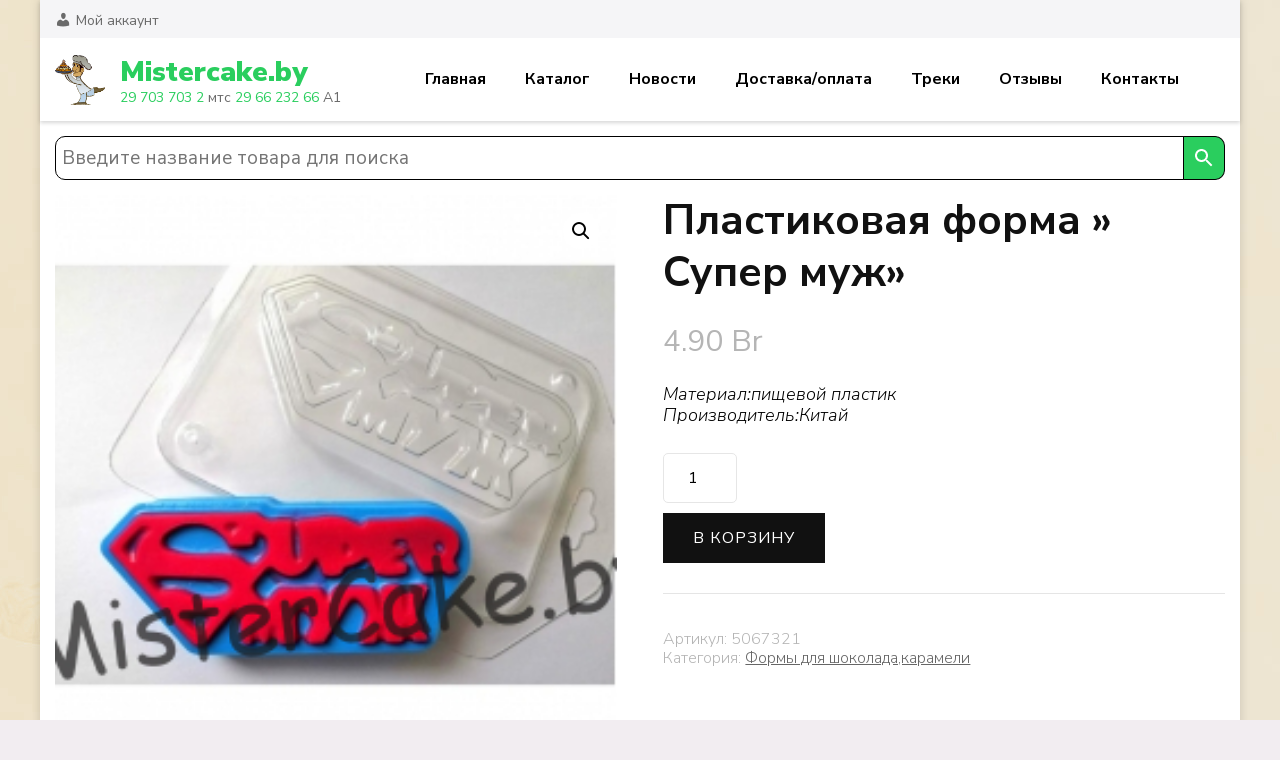

--- FILE ---
content_type: text/html; charset=UTF-8
request_url: https://mistercake.by/katalog/inventar/vsyo-dlya-rabotyi-s-shokoladom/plastikovaya-forma-malenkie-varezhki-kopirovat/
body_size: 16058
content:
    <!DOCTYPE html>
    <html lang="ru-RU">
    <head itemscope itemtype="https://schema.org/WebSite">
	    <meta charset="UTF-8">
    <meta name="viewport" content="width=device-width, initial-scale=1">
    <link rel="profile" href="http://gmpg.org/xfn/11">
    <title>Пластиковая форма &quot; Супер муж&quot; | Mistercake.by</title>

<!-- This site is optimized with the Yoast SEO plugin v13.2 - https://yoast.com/wordpress/plugins/seo/ -->
<meta name="robots" content="max-snippet:-1, max-image-preview:large, max-video-preview:-1"/>
<link rel="canonical" href="https://mistercake.by/katalog/inventar/vsyo-dlya-rabotyi-s-shokoladom/plastikovaya-forma-malenkie-varezhki-kopirovat/" />
<meta property="og:locale" content="ru_RU" />
<meta property="og:type" content="article" />
<meta property="og:title" content="Пластиковая форма &quot; Супер муж&quot; | Mistercake.by" />
<meta property="og:description" content="Материал:пищевой пластик
Производитель:Китай" />
<meta property="og:url" content="https://mistercake.by/katalog/inventar/vsyo-dlya-rabotyi-s-shokoladom/plastikovaya-forma-malenkie-varezhki-kopirovat/" />
<meta property="og:site_name" content="Mistercake.by" />
<meta property="og:image" content="https://mistercake.by/wp-content/uploads/2020/10/unnamed.jpg?v=1656335430" />
<meta property="og:image:secure_url" content="https://mistercake.by/wp-content/uploads/2020/10/unnamed.jpg?v=1656335430" />
<meta property="og:image:width" content="248" />
<meta property="og:image:height" content="248" />
<meta name="twitter:card" content="summary" />
<meta name="twitter:description" content="Материал:пищевой пластик Производитель:Китай" />
<meta name="twitter:title" content="Пластиковая форма &quot; Супер муж&quot; | Mistercake.by" />
<meta name="twitter:image" content="https://mistercake.by/wp-content/uploads/2020/10/unnamed.jpg?v=1656335430" />
<script type='application/ld+json' class='yoast-schema-graph yoast-schema-graph--main'>{"@context":"https://schema.org","@graph":[{"@type":"WebSite","@id":"https://mistercake.by/#website","url":"https://mistercake.by/","name":"Mistercake.by","inLanguage":"ru-RU","description":"29 703 703 2 \u043c\u0442\u0441  29 66 232 66 A1","publisher":{"@id":"https://mistercake.by/#/schema/person/"},"potentialAction":{"@type":"SearchAction","target":"https://mistercake.by/?s={search_term_string}","query-input":"required name=search_term_string"}},{"@type":"ImageObject","@id":"https://mistercake.by/katalog/inventar/vsyo-dlya-rabotyi-s-shokoladom/plastikovaya-forma-malenkie-varezhki-kopirovat/#primaryimage","inLanguage":"ru-RU","url":"https://mistercake.by/wp-content/uploads/2020/10/unnamed.jpg?v=1656335430","width":248,"height":248},{"@type":"WebPage","@id":"https://mistercake.by/katalog/inventar/vsyo-dlya-rabotyi-s-shokoladom/plastikovaya-forma-malenkie-varezhki-kopirovat/#webpage","url":"https://mistercake.by/katalog/inventar/vsyo-dlya-rabotyi-s-shokoladom/plastikovaya-forma-malenkie-varezhki-kopirovat/","name":"\u041f\u043b\u0430\u0441\u0442\u0438\u043a\u043e\u0432\u0430\u044f \u0444\u043e\u0440\u043c\u0430 &quot; \u0421\u0443\u043f\u0435\u0440 \u043c\u0443\u0436&quot; | Mistercake.by","isPartOf":{"@id":"https://mistercake.by/#website"},"inLanguage":"ru-RU","primaryImageOfPage":{"@id":"https://mistercake.by/katalog/inventar/vsyo-dlya-rabotyi-s-shokoladom/plastikovaya-forma-malenkie-varezhki-kopirovat/#primaryimage"},"datePublished":"2020-10-04T12:13:27+00:00","dateModified":"2024-04-01T13:35:59+00:00"}]}</script>
<!-- / Yoast SEO plugin. -->

<link rel='dns-prefetch' href='//fonts.googleapis.com' />
<link rel='dns-prefetch' href='//s.w.org' />
<link rel="alternate" type="application/rss+xml" title="Mistercake.by &raquo; Лента" href="https://mistercake.by/feed/" />
<link rel="alternate" type="application/rss+xml" title="Mistercake.by &raquo; Лента комментариев" href="https://mistercake.by/comments/feed/" />
<link rel="alternate" type="application/rss+xml" title="Mistercake.by &raquo; Лента комментариев к &laquo;Пластиковая форма &#187; Супер муж&#187;&raquo;" href="https://mistercake.by/katalog/inventar/vsyo-dlya-rabotyi-s-shokoladom/plastikovaya-forma-malenkie-varezhki-kopirovat/feed/" />
		<script type="text/javascript">
			window._wpemojiSettings = {"baseUrl":"https:\/\/s.w.org\/images\/core\/emoji\/12.0.0-1\/72x72\/","ext":".png","svgUrl":"https:\/\/s.w.org\/images\/core\/emoji\/12.0.0-1\/svg\/","svgExt":".svg","source":{"concatemoji":"https:\/\/mistercake.by\/wp-includes\/js\/wp-emoji-release.min.js?ver=5.3.20"}};
			!function(e,a,t){var n,r,o,i=a.createElement("canvas"),p=i.getContext&&i.getContext("2d");function s(e,t){var a=String.fromCharCode;p.clearRect(0,0,i.width,i.height),p.fillText(a.apply(this,e),0,0);e=i.toDataURL();return p.clearRect(0,0,i.width,i.height),p.fillText(a.apply(this,t),0,0),e===i.toDataURL()}function c(e){var t=a.createElement("script");t.src=e,t.defer=t.type="text/javascript",a.getElementsByTagName("head")[0].appendChild(t)}for(o=Array("flag","emoji"),t.supports={everything:!0,everythingExceptFlag:!0},r=0;r<o.length;r++)t.supports[o[r]]=function(e){if(!p||!p.fillText)return!1;switch(p.textBaseline="top",p.font="600 32px Arial",e){case"flag":return s([127987,65039,8205,9895,65039],[127987,65039,8203,9895,65039])?!1:!s([55356,56826,55356,56819],[55356,56826,8203,55356,56819])&&!s([55356,57332,56128,56423,56128,56418,56128,56421,56128,56430,56128,56423,56128,56447],[55356,57332,8203,56128,56423,8203,56128,56418,8203,56128,56421,8203,56128,56430,8203,56128,56423,8203,56128,56447]);case"emoji":return!s([55357,56424,55356,57342,8205,55358,56605,8205,55357,56424,55356,57340],[55357,56424,55356,57342,8203,55358,56605,8203,55357,56424,55356,57340])}return!1}(o[r]),t.supports.everything=t.supports.everything&&t.supports[o[r]],"flag"!==o[r]&&(t.supports.everythingExceptFlag=t.supports.everythingExceptFlag&&t.supports[o[r]]);t.supports.everythingExceptFlag=t.supports.everythingExceptFlag&&!t.supports.flag,t.DOMReady=!1,t.readyCallback=function(){t.DOMReady=!0},t.supports.everything||(n=function(){t.readyCallback()},a.addEventListener?(a.addEventListener("DOMContentLoaded",n,!1),e.addEventListener("load",n,!1)):(e.attachEvent("onload",n),a.attachEvent("onreadystatechange",function(){"complete"===a.readyState&&t.readyCallback()})),(n=t.source||{}).concatemoji?c(n.concatemoji):n.wpemoji&&n.twemoji&&(c(n.twemoji),c(n.wpemoji)))}(window,document,window._wpemojiSettings);
		</script>
		<style type="text/css">
img.wp-smiley,
img.emoji {
	display: inline !important;
	border: none !important;
	box-shadow: none !important;
	height: 1em !important;
	width: 1em !important;
	margin: 0 .07em !important;
	vertical-align: -0.1em !important;
	background: none !important;
	padding: 0 !important;
}
</style>
	<link rel='stylesheet' id='wp-customer-reviews-3-frontend-css'  href='https://mistercake.by/wp-content/plugins/wp-customer-reviews/css/wp-customer-reviews-generated.css?ver=3.4.1' type='text/css' media='all' />
<link rel='stylesheet' id='wpts_ui_css-css'  href='https://mistercake.by/wp-content/plugins/wordpress-post-tabs/css/styles/default/style.css?ver=1.6.2' type='text/css' media='all' />
<link rel='stylesheet' id='pt-cv-public-style-css'  href='https://mistercake.by/wp-content/plugins/content-views-query-and-display-post-page/public/assets/css/cv.css?ver=4.0' type='text/css' media='all' />
<link rel='stylesheet' id='dashicons-css'  href='https://mistercake.by/wp-includes/css/dashicons.min.css?ver=5.3.20' type='text/css' media='all' />
<style id='dashicons-inline-css' type='text/css'>
[data-font="Dashicons"]:before {font-family: 'Dashicons' !important;content: attr(data-icon) !important;speak: none !important;font-weight: normal !important;font-variant: normal !important;text-transform: none !important;line-height: 1 !important;font-style: normal !important;-webkit-font-smoothing: antialiased !important;-moz-osx-font-smoothing: grayscale !important;}
</style>
<link rel='stylesheet' id='menu-icons-extra-css'  href='https://mistercake.by/wp-content/plugins/menu-icons/css/extra.min.css?ver=0.12.2' type='text/css' media='all' />
<link rel='stylesheet' id='wp-block-library-css'  href='https://mistercake.by/wp-includes/css/dist/block-library/style.min.css?ver=5.3.20' type='text/css' media='all' />
<link rel='stylesheet' id='wc-block-style-css'  href='https://mistercake.by/wp-content/plugins/woocommerce/packages/woocommerce-blocks/build/style.css?ver=2.5.14' type='text/css' media='all' />
<link rel='stylesheet' id='contact-form-7-css'  href='https://mistercake.by/wp-content/plugins/contact-form-7/includes/css/styles.css?ver=5.1.6' type='text/css' media='all' />
<link rel='stylesheet' id='raratheme-companion-css'  href='https://mistercake.by/wp-content/plugins/raratheme-companion/public/css/raratheme-companion-public.min.css?ver=1.4.0' type='text/css' media='all' />
<link rel='stylesheet' id='elusive-style-css'  href='https://mistercake.by/wp-content/plugins/widget-icon/assets/elusive/css/elusive-webfont.css?ver=5.3.20' type='text/css' media='all' />
<link rel='stylesheet' id='font-awesome-style-css'  href='https://mistercake.by/wp-content/plugins/widget-icon/assets/font-awesome/css/font-awesome.min.css?ver=5.3.20' type='text/css' media='all' />
<link rel='stylesheet' id='widget-icon-front-style-css'  href='https://mistercake.by/wp-content/plugins/widget-icon/css/widget-icon-front.css?ver=5.3.20' type='text/css' media='all' />
<link rel='stylesheet' id='photoswipe-css'  href='https://mistercake.by/wp-content/plugins/woocommerce/assets/css/photoswipe/photoswipe.min.css?ver=3.9.3' type='text/css' media='all' />
<link rel='stylesheet' id='photoswipe-default-skin-css'  href='https://mistercake.by/wp-content/plugins/woocommerce/assets/css/photoswipe/default-skin/default-skin.min.css?ver=3.9.3' type='text/css' media='all' />
<link rel='stylesheet' id='woocommerce-layout-css'  href='https://mistercake.by/wp-content/plugins/woocommerce/assets/css/woocommerce-layout.css?ver=3.9.3' type='text/css' media='all' />
<link rel='stylesheet' id='woocommerce-smallscreen-css'  href='https://mistercake.by/wp-content/plugins/woocommerce/assets/css/woocommerce-smallscreen.css?ver=3.9.3' type='text/css' media='only screen and (max-width: 768px)' />
<link rel='stylesheet' id='woocommerce-general-css'  href='https://mistercake.by/wp-content/plugins/woocommerce/assets/css/woocommerce.css?ver=3.9.3' type='text/css' media='all' />
<style id='woocommerce-inline-inline-css' type='text/css'>
.woocommerce form .form-row .required { visibility: visible; }
</style>
<link rel='stylesheet' id='aws-style-css'  href='https://mistercake.by/wp-content/plugins/advanced-woo-search/assets/css/common.min.css?ver=3.16' type='text/css' media='all' />
<link rel='stylesheet' id='yith_wcbm_badge_style-css'  href='https://mistercake.by/wp-content/plugins/yith-woocommerce-badges-management/assets/css/frontend.css?ver=1.3.25' type='text/css' media='all' />
<style id='yith_wcbm_badge_style-inline-css' type='text/css'>
        .yith-wcbm-badge-3344        {
        color: #ededa6;
        background-color: #2d0513;
        width: 150px;
        height: 30px;
        line-height: 30px;
		top: 0; right: 0;        }
		

        .yith-wcbm-badge-2471        {
        color: #000000;
        background-color: #57ed21;
        width: 80px;
        height: 40px;
        line-height: 40px;
		top: 0; right: 0;        }
		

        .yith-wcbm-badge-35269        {
        color: #000000;
        background-color: #d2d861;
        width: 150px;
        height: 40px;
        line-height: 40px;
		top: 0; left: 0;        }
		

        .yith-wcbm-badge-9851        {
        color: #fc1900;
        background-color: #eded3d;
        width: 150px;
        height: 30px;
        line-height: 30px;
		top: 0; left: 0;        }
		

        .yith-wcbm-badge-3126        {
        color: #96223f;
        background-color: #e9eab9;
        width: 150px;
        height: 30px;
        line-height: 30px;
		top: 0; left: 0;        }
		

        .yith-wcbm-badge-3120        {
        color: #000000;
        background-color: #bfbd57;
        width: 150px;
        height: 40px;
        line-height: 40px;
		bottom: 0; right: 0;        }
		

        .yith-wcbm-badge-27319        {
        color: #000000;
        background-color: #dee050;
        width: 150px;
        height: 40px;
        line-height: 40px;
		top: 0; left: 0;        }
		

        .yith-wcbm-badge-383        {
        color: #210f1a;
        background-color: #85bf82;
        width: 200px;
        height: 40px;
        line-height: 40px;
		top: 0; right: 0;        }
		

        .yith-wcbm-badge-1975        {
        color: #ffffff;
        background-color: #21f221;
        width: 60px;
        height: 30px;
        line-height: 30px;
		top: 0; right: 0;        }
		

        .yith-wcbm-badge-381        {
        color: #7300f7;
        background-color: #eeee22;
        width: 70px;
        height: 30px;
        line-height: 30px;
		top: 0; right: 0;        }
		

        .yith-wcbm-badge-382        {
		top: 0; right: 0;        }
		

        .yith-wcbm-badge-380        {
        color: #19000a;
        background-color: #07f40f;
        width: 80px;
        height: 40px;
        line-height: 40px;
		top: 0; right: 0;        }
		

        .yith-wcbm-badge-29332        {
        color: #000000;
        background-color: #e8d50b;
        width: 150px;
        height: 50px;
        line-height: 50px;
		top: 0; left: 0;        }
		

        .yith-wcbm-badge-2238        {
        color: #ffffff;
        background-color: #03ad30;
        width: 80px;
        height: 40px;
        line-height: 40px;
		top: 0; right: 0;        }
		


</style>
<link rel='stylesheet' id='googleFontsOpenSans-css'  href='//fonts.googleapis.com/css?family=Open+Sans%3A400%2C600%2C700%2C800%2C300&#038;ver=5.3.20' type='text/css' media='all' />
<link rel='stylesheet' id='jobscout-woocommerce-css'  href='https://mistercake.by/wp-content/themes/jobscout/css/woocommerce.min.css?ver=1.1.3' type='text/css' media='all' />
<link rel='stylesheet' id='jobscout-google-fonts-css'  href='https://fonts.googleapis.com/css?family=Nunito+Sans:200,200i,300,300i,400,400i,600,600i,700,700i,800,800i,900,900i&#038;subset=latin,latin-ext' type='text/css' media='all' />
<link rel='stylesheet' id='owl-carousel-css'  href='https://mistercake.by/wp-content/themes/jobscout/css/owl.carousel.min.css?ver=2.3.4' type='text/css' media='all' />
<link rel='stylesheet' id='jobscout-css'  href='https://mistercake.by/wp-content/themes/jobscout/style.css?ver=1.1.3' type='text/css' media='all' />
<script type='text/javascript' src='https://mistercake.by/wp-includes/js/jquery/jquery.js?ver=1.12.4-wp'></script>
<script type='text/javascript' src='https://mistercake.by/wp-includes/js/jquery/jquery-migrate.min.js?ver=1.4.1'></script>
<script type='text/javascript' src='https://mistercake.by/wp-content/plugins/wp-customer-reviews/js/wp-customer-reviews.js?ver=3.4.1'></script>
<link rel='https://api.w.org/' href='https://mistercake.by/wp-json/' />
<link rel="EditURI" type="application/rsd+xml" title="RSD" href="https://mistercake.by/xmlrpc.php?rsd" />
<link rel="wlwmanifest" type="application/wlwmanifest+xml" href="https://mistercake.by/wp-includes/wlwmanifest.xml" /> 
<meta name="generator" content="WordPress 5.3.20" />
<meta name="generator" content="WooCommerce 3.9.3" />
<link rel='shortlink' href='https://mistercake.by/?p=16672' />
<link rel="alternate" type="application/json+oembed" href="https://mistercake.by/wp-json/oembed/1.0/embed?url=https%3A%2F%2Fmistercake.by%2Fkatalog%2Finventar%2Fvsyo-dlya-rabotyi-s-shokoladom%2Fplastikovaya-forma-malenkie-varezhki-kopirovat%2F" />
<link rel="alternate" type="text/xml+oembed" href="https://mistercake.by/wp-json/oembed/1.0/embed?url=https%3A%2F%2Fmistercake.by%2Fkatalog%2Finventar%2Fvsyo-dlya-rabotyi-s-shokoladom%2Fplastikovaya-forma-malenkie-varezhki-kopirovat%2F&#038;format=xml" />
	<noscript><style>.woocommerce-product-gallery{ opacity: 1 !important; }</style></noscript>
	<style type="text/css" id="custom-background-css">
body.custom-background { background-color: #f2edf1; background-image: url("https://mistercake.by/wp-content/uploads/2022/06/3212332.jpg"); background-position: center top; background-size: auto; background-repeat: repeat; background-attachment: scroll; }
</style>
	<link rel="icon" href="https://mistercake.by/wp-content/uploads/2017/03/favicon-100x100.png?v=1656337923" sizes="32x32" />
<link rel="icon" href="https://mistercake.by/wp-content/uploads/2017/03/favicon.png?v=1656337923" sizes="192x192" />
<link rel="apple-touch-icon-precomposed" href="https://mistercake.by/wp-content/uploads/2017/03/favicon.png?v=1656337923" />
<meta name="msapplication-TileImage" content="https://mistercake.by/wp-content/uploads/2017/03/favicon.png?v=1656337923" />
		<style type="text/css" id="wp-custom-css">
			.aws-container .aws-search-field,
.aws-container .aws-suggest__keys {
    font-size: 19px;  
}

.aws-container .aws-show-clear .aws-search-field {
    border-width: 1px;
    border-right-width: 1px;
}
.aws-container .aws-search-form .aws-form-btn {
    border-width: 1px;
    border-left-width: 0px;
}

.aws-container .aws-show-clear .aws-search-field,
.aws-container .aws-search-form .aws-form-btn {
    border-color: #000000;
}

.aws-container .aws-search-field {
    border-top-left-radius: 10px !important;
    border-bottom-left-radius: 10px !important;
}
.aws-container .aws-search-form .aws-search-btn.aws-form-btn {
    border-top-right-radius: 10px !important;
    border-bottom-right-radius: 10px !important;
}

.aws-container .aws-search-form .aws-search-btn.aws-form-btn {
    background: #2ace5e;
}
.aws-container .aws-search-form .aws-search-btn svg {
    fill: #fff;
}

.aws-container {
    margin-bottom: 15px;
}

.entry-content a,
.entry-summary a,
.page-content a,
.comment-content a,
.widget .textwidget a {
 	 color: #000;
}

.entry-content a:hover,
.entry-summary a:hover,
.page-content a:hover,
.comment-content a:hover,
.widget .textwidget a:hover {
  color: #2ace5e;
	text-decoration: underline;
}

		</style>
		    <!-- Google Tag Manager -->
<script>(function(w,d,s,l,i){w[l]=w[l]||[];w[l].push({'gtm.start':
new Date().getTime(),event:'gtm.js'});var f=d.getElementsByTagName(s)[0],
j=d.createElement(s),dl=l!='dataLayer'?'&l='+l:'';j.async=true;j.src=
'https://www.googletagmanager.com/gtm.js?id='+i+dl;f.parentNode.insertBefore(j,f);
})(window,document,'script','dataLayer','GTM-MCQ6B63');</script>
<!-- End Google Tag Manager -->

</head>

<body class="product-template-default single single-product postid-16672 custom-background wp-custom-logo theme-jobscout woocommerce woocommerce-page woocommerce-no-js custom-background-image custom-background-color full-width" itemscope itemtype="https://schema.org/WebPage">
<!-- Google Tag Manager (noscript) -->
<noscript><iframe src="https://www.googletagmanager.com/ns.html?id=GTM-MCQ6B63"
height="0" width="0" style="display:none;visibility:hidden"></iframe></noscript>
<!-- End Google Tag Manager (noscript) -->

    <div class="responsive-nav">
        <div class="nav-top">
                <div class="site-branding logo-text" itemscope itemtype="https://schema.org/Organization"> <!-- logo-text -->
        <div class="site-logo"><a href="https://mistercake.by/" class="custom-logo-link" rel="home"><img width="1490" height="1490" src="https://mistercake.by/wp-content/uploads/2022/06/cropped-cook1-1.jpg?v=1656354532" class="custom-logo" alt="Mistercake.by" srcset="https://mistercake.by/wp-content/uploads/2022/06/cropped-cook1-1.jpg?v=1656354532 1490w, https://mistercake.by/wp-content/uploads/2022/06/cropped-cook1-1-300x300.jpg?v=1656354532 300w, https://mistercake.by/wp-content/uploads/2022/06/cropped-cook1-1-1024x1024.jpg?v=1656354532 1024w, https://mistercake.by/wp-content/uploads/2022/06/cropped-cook1-1-150x150.jpg?v=1656354532 150w, https://mistercake.by/wp-content/uploads/2022/06/cropped-cook1-1-768x768.jpg?v=1656354532 768w, https://mistercake.by/wp-content/uploads/2022/06/cropped-cook1-1-60x60.jpg?v=1656354532 60w, https://mistercake.by/wp-content/uploads/2022/06/cropped-cook1-1-600x600.jpg?v=1656354532 600w, https://mistercake.by/wp-content/uploads/2022/06/cropped-cook1-1-100x100.jpg?v=1656354532 100w" sizes="(max-width: 1490px) 100vw, 1490px" /></a></div><div class="site-title-wrap">                <p class="site-title" itemprop="name"><a href="https://mistercake.by/" rel="home" itemprop="url">Mistercake.by</a></p>
                            <p class="site-description" itemprop="description"><a href="tel:29 703 703 2">29 703 703 2</a> мтс <a href="tel:29 66 232 66">29 66 232 66</a> A1</p>
            </div><!-- .site-title-wrap -->    </div>
            </div>


        <nav id="mobile-site-navigation" class="main-navigation mobile-navigation">        
            <div class="primary-menu-list main-menu-modal cover-modal" data-modal-target-string=".main-menu-modal">
                <button class="close close-main-nav-toggle" data-toggle-target=".main-menu-modal" data-toggle-body-class="showing-main-menu-modal" aria-expanded="false" data-set-focus=".main-menu-modal"></button>
                <div class="mobile-menu" aria-label="Mobile">
                    <ul id="mobile-primary-menu" class="nav-menu main-menu-modal"><li id="menu-item-30" class="greencolor menu-item menu-item-type-post_type menu-item-object-page menu-item-home menu-item-30"><a href="https://mistercake.by/">Главная</a></li>
<li id="menu-item-293" class="greencolor menu-item menu-item-type-post_type menu-item-object-page current_page_parent menu-item-293"><a href="https://mistercake.by/katalog/">Каталог</a></li>
<li id="menu-item-40" class="greencolor menu-item menu-item-type-post_type menu-item-object-page menu-item-40"><a href="https://mistercake.by/novosti/">Новости</a></li>
<li id="menu-item-43" class="greencolor menu-item menu-item-type-post_type menu-item-object-page menu-item-43"><a href="https://mistercake.by/dostavka-i-oplata/">Доставка/оплата</a></li>
<li id="menu-item-39" class="greencolor menu-item menu-item-type-post_type menu-item-object-page menu-item-39"><a href="https://mistercake.by/video/">Треки</a></li>
<li id="menu-item-83" class="greencolor menu-item menu-item-type-post_type menu-item-object-page menu-item-83"><a href="https://mistercake.by/otzyivyi/">Отзывы</a></li>
<li id="menu-item-38" class="greencolor menu-item menu-item-type-post_type menu-item-object-page menu-item-38"><a href="https://mistercake.by/kontakty/">Контакты</a></li>
<li id="menu-item-28878" class="menu-item menu-item-type-custom menu-item-object-custom menu-item-28878"><a href="/cart/">Корзина</a></li>
</ul><ul id="secondary-menu" class="nav-menu"><li id="menu-item-47" class="menu-item menu-item-type-post_type menu-item-object-page menu-item-47"><a href="https://mistercake.by/my-account/"><i class="_mi _before dashicons dashicons-admin-users" aria-hidden="true"></i><span>Мой аккаунт</span></a></li>
</ul>                
                                   </div>
            </div>
        </nav><!-- #mobile-site-navigation -->
    </div> <!-- .responsive-nav -->
        <div id="page" class="site">
        <a class="skip-link screen-reader-text" href="#acc-content">Перейти к содержимому (нажмите Enter)</a>
        <header id="masthead" class="site-header header-one" itemscope itemtype="https://schema.org/WPHeader">
            <div class="header-t">
        <div class="container">
            <div class="left-block">
	            <nav class="secondary-nav">
            		<div class="menu-dopolnitelnoe-menyu-container"><ul id="secondary-menu" class="nav-menu"><li class="menu-item menu-item-type-post_type menu-item-object-page menu-item-47"><a href="https://mistercake.by/my-account/"><i class="_mi _before dashicons dashicons-admin-users" aria-hidden="true"></i><span>Мой аккаунт</span></a></li>
</ul></div>	            </nav>
            </div>
        </div>
    </div><!-- .header-t -->
            <div class="header-main">
            <div class="container">
                    <div class="site-branding logo-text" itemscope itemtype="https://schema.org/Organization"> <!-- logo-text -->
        <div class="site-logo"><a href="https://mistercake.by/" class="custom-logo-link" rel="home"><img width="1490" height="1490" src="https://mistercake.by/wp-content/uploads/2022/06/cropped-cook1-1.jpg?v=1656354532" class="custom-logo" alt="Mistercake.by" srcset="https://mistercake.by/wp-content/uploads/2022/06/cropped-cook1-1.jpg?v=1656354532 1490w, https://mistercake.by/wp-content/uploads/2022/06/cropped-cook1-1-300x300.jpg?v=1656354532 300w, https://mistercake.by/wp-content/uploads/2022/06/cropped-cook1-1-1024x1024.jpg?v=1656354532 1024w, https://mistercake.by/wp-content/uploads/2022/06/cropped-cook1-1-150x150.jpg?v=1656354532 150w, https://mistercake.by/wp-content/uploads/2022/06/cropped-cook1-1-768x768.jpg?v=1656354532 768w, https://mistercake.by/wp-content/uploads/2022/06/cropped-cook1-1-60x60.jpg?v=1656354532 60w, https://mistercake.by/wp-content/uploads/2022/06/cropped-cook1-1-600x600.jpg?v=1656354532 600w, https://mistercake.by/wp-content/uploads/2022/06/cropped-cook1-1-100x100.jpg?v=1656354532 100w" sizes="(max-width: 1490px) 100vw, 1490px" /></a></div><div class="site-title-wrap">                    <p class="site-title" itemprop="name"><a href="https://mistercake.by/" rel="home" itemprop="url">Mistercake.by</a></p>
                                <p class="site-description" itemprop="description"><a href="tel:29 703 703 2">29 703 703 2</a> мтс <a href="tel:29 66 232 66">29 66 232 66</a> A1</p>
            </div><!-- .site-title-wrap -->    </div>
    <div class="menu-wrap">    	<nav id="site-navigation" class="main-navigation" role="navigation" itemscope itemtype="https://schema.org/SiteNavigationElement">
        <button class="toggle-btn" data-toggle-target=".main-menu-modal" data-toggle-body-class="showing-main-menu-modal" aria-expanded="false" data-set-focus=".close-main-nav-toggle">
            <span class="toggle-bar"></span>
            <span class="toggle-bar"></span>
            <span class="toggle-bar"></span>
        </button>
            <ul id="primary-menu" class="nav-menu"><li class="greencolor menu-item menu-item-type-post_type menu-item-object-page menu-item-home menu-item-30"><a href="https://mistercake.by/">Главная</a></li>
<li class="greencolor menu-item menu-item-type-post_type menu-item-object-page current_page_parent menu-item-293"><a href="https://mistercake.by/katalog/">Каталог</a></li>
<li class="greencolor menu-item menu-item-type-post_type menu-item-object-page menu-item-40"><a href="https://mistercake.by/novosti/">Новости</a></li>
<li class="greencolor menu-item menu-item-type-post_type menu-item-object-page menu-item-43"><a href="https://mistercake.by/dostavka-i-oplata/">Доставка/оплата</a></li>
<li class="greencolor menu-item menu-item-type-post_type menu-item-object-page menu-item-39"><a href="https://mistercake.by/video/">Треки</a></li>
<li class="greencolor menu-item menu-item-type-post_type menu-item-object-page menu-item-83"><a href="https://mistercake.by/otzyivyi/">Отзывы</a></li>
<li class="greencolor menu-item menu-item-type-post_type menu-item-object-page menu-item-38"><a href="https://mistercake.by/kontakty/">Контакты</a></li>
<li class="menu-item menu-item-type-custom menu-item-object-custom menu-item-28878"><a href="/cart/">Корзина</a></li>
</ul>    	</nav><!-- #site-navigation -->
        </div><!-- .menu-wrap -->            </div>
        </div> <!-- .header-main -->
    </header> <!-- .site-header -->
    <div id="acc-content"><!-- .site-header --><div id="content" class="site-content">        <div class="container">
        
	    <div id="primary" class="content-area">
        <main id="main" class="site-main" role="main">
    
		
			<div class="woocommerce-notices-wrapper"></div><div class="aws-container" data-url="/?wc-ajax=aws_action" data-siteurl="https://mistercake.by" data-lang="" data-show-loader="true" data-show-more="true" data-show-page="true" data-ajax-search="true" data-show-clear="true" data-mobile-screen="false" data-use-analytics="false" data-min-chars="1" data-buttons-order="2" data-timeout="300" data-is-mobile="false" data-page-id="16672" data-tax="" ><form class="aws-search-form" action="https://mistercake.by/" method="get" role="search" ><div class="aws-wrapper"><label class="aws-search-label" for="6970c152bedf5">Введите название товара для поиска</label><input type="search" name="s" id="6970c152bedf5" value="" class="aws-search-field" placeholder="Введите название товара для поиска" autocomplete="off" /><input type="hidden" name="post_type" value="product"><input type="hidden" name="type_aws" value="true"><div class="aws-search-clear"><span>×</span></div><div class="aws-loader"></div></div><div class="aws-search-btn aws-form-btn"><span class="aws-search-btn_icon"><svg focusable="false" xmlns="http://www.w3.org/2000/svg" viewBox="0 0 24 24" width="24px"><path d="M15.5 14h-.79l-.28-.27C15.41 12.59 16 11.11 16 9.5 16 5.91 13.09 3 9.5 3S3 5.91 3 9.5 5.91 16 9.5 16c1.61 0 3.09-.59 4.23-1.57l.27.28v.79l5 4.99L20.49 19l-4.99-5zm-6 0C7.01 14 5 11.99 5 9.5S7.01 5 9.5 5 14 7.01 14 9.5 11.99 14 9.5 14z"></path></svg></span></div></form></div><div id="product-16672" class="product type-product post-16672 status-publish first instock product_cat-vsyo-dlya-rabotyi-s-shokoladom has-post-thumbnail shipping-taxable purchasable product-type-simple">

	<div class="woocommerce-product-gallery woocommerce-product-gallery--with-images woocommerce-product-gallery--columns-4 images" data-columns="4" style="opacity: 0; transition: opacity .25s ease-in-out;">
	<figure class="woocommerce-product-gallery__wrapper">
		<div data-thumb="https://mistercake.by/wp-content/uploads/2020/10/unnamed-100x100.jpg?v=1656335430" data-thumb-alt="" class="woocommerce-product-gallery__image"><a href="https://mistercake.by/wp-content/uploads/2020/10/unnamed.jpg?v=1656335430"><img width="248" height="248" src="https://mistercake.by/wp-content/uploads/2020/10/unnamed.jpg?v=1656335430" class="wp-post-image" alt="" title="unnamed" data-caption="" data-src="https://mistercake.by/wp-content/uploads/2020/10/unnamed.jpg?v=1656335430" data-large_image="https://mistercake.by/wp-content/uploads/2020/10/unnamed.jpg?v=1656335430" data-large_image_width="248" data-large_image_height="248" srcset="https://mistercake.by/wp-content/uploads/2020/10/unnamed.jpg?v=1656335430 248w, https://mistercake.by/wp-content/uploads/2020/10/unnamed-100x100.jpg?v=1656335430 100w, https://mistercake.by/wp-content/uploads/2020/10/unnamed-150x150.jpg?v=1656335430 150w" sizes="(max-width: 248px) 100vw, 248px" /></a></div>	</figure>
</div>

	<div class="summary entry-summary">
		<h1 class="product_title entry-title">Пластиковая форма &#187; Супер муж&#187;</h1><p class="price"><span class="woocommerce-Price-amount amount">4.90&nbsp;<span class="woocommerce-Price-currencySymbol">Br</span></span></p>
<div class="woocommerce-product-details__short-description">
	<p><em>Материал:пищевой пластик</em><br />
<em>Производитель:Китай</em></p>
</div>

	
	<form class="cart" action="https://mistercake.by/katalog/inventar/vsyo-dlya-rabotyi-s-shokoladom/plastikovaya-forma-malenkie-varezhki-kopirovat/" method="post" enctype='multipart/form-data'>
		
			<div class="quantity">
				<label class="screen-reader-text" for="quantity_6970c152c039b">Количество Пластиковая форма &quot; Супер муж&quot;</label>
		<input
			type="number"
			id="quantity_6970c152c039b"
			class="input-text qty text"
			step="1"
			min="1"
			max=""
			name="quantity"
			value="1"
			title="Кол-во"
			size="4"
			inputmode="numeric" />
			</div>
	
		<button type="submit" name="add-to-cart" value="16672" class="single_add_to_cart_button button alt">В корзину</button>

			</form>

	
<div class="product_meta">

	
	
		<span class="sku_wrapper">Артикул: <span class="sku">5067321</span></span>

	
	<span class="posted_in">Категория: <a href="https://mistercake.by/product-category/inventar/vsyo-dlya-rabotyi-s-shokoladom/" rel="tag">Формы для шоколада,карамели</a></span>
	
	
</div>
	</div>

	
	<div class="woocommerce-tabs wc-tabs-wrapper">
		<ul class="tabs wc-tabs" role="tablist">
							<li class="description_tab" id="tab-title-description" role="tab" aria-controls="tab-description">
					<a href="#tab-description">
						Описание					</a>
				</li>
							<li class="reviews_tab" id="tab-title-reviews" role="tab" aria-controls="tab-reviews">
					<a href="#tab-reviews">
						Отзывы (0)					</a>
				</li>
					</ul>
					<div class="woocommerce-Tabs-panel woocommerce-Tabs-panel--description panel entry-content wc-tab" id="tab-description" role="tabpanel" aria-labelledby="tab-title-description">
				
	<h2>Описание</h2>

<p>Фигурные формы из шоколада и льда помогут оригинально декорировать выпечку или напиток!<br />
Приготовить миниатюрные украшения гораздо проще, чем кажется. Наполните ёмкость расплавленным шоколадом, мастикой или водой и поместите в морозильную камеру. Вскоре у вас будут оригинальные формочки, которые сделают запоминающимся любой праздничный стол!</p>
			</div>
					<div class="woocommerce-Tabs-panel woocommerce-Tabs-panel--reviews panel entry-content wc-tab" id="tab-reviews" role="tabpanel" aria-labelledby="tab-title-reviews">
				<div id="reviews" class="woocommerce-Reviews">
	<div id="comments">
		<h2 class="woocommerce-Reviews-title">
			Отзывы		</h2>

					<p class="woocommerce-noreviews">Отзывов пока нет.</p>
			</div>

			<div id="review_form_wrapper">
			<div id="review_form">
					<div id="respond" class="comment-respond">
		<span id="reply-title" class="comment-reply-title">Будьте первым, кто оставил отзыв на &ldquo;Пластиковая форма &#187; Супер муж&#187;&rdquo; <small><a rel="nofollow" id="cancel-comment-reply-link" href="/katalog/inventar/vsyo-dlya-rabotyi-s-shokoladom/plastikovaya-forma-malenkie-varezhki-kopirovat/#respond" style="display:none;">Отменить ответ</a></small></span><form action="https://mistercake.by/wp-comments-post.php" method="post" id="commentform" class="comment-form"><p class="comment-notes"><span id="email-notes">Ваш адрес email не будет опубликован.</span> Обязательные поля помечены <span class="required">*</span></p><div class="comment-form-rating"><label for="rating">Ваша оценка</label><select name="rating" id="rating" required>
						<option value="">Оценка&hellip;</option>
						<option value="5">Отлично</option>
						<option value="4">Хорошо</option>
						<option value="3">Средне</option>
						<option value="2">Неплохо</option>
						<option value="1">Очень плохо</option>
					</select></div><p class="comment-form-comment"><label for="comment">Ваш отзыв&nbsp;<span class="required">*</span></label><textarea id="comment" name="comment" cols="45" rows="8" required></textarea></p><p class="comment-form-author"><label for="author">Имя&nbsp;<span class="required">*</span></label><input id="author" name="author" type="text" value="" size="30" required /></p>
<p class="comment-form-email"><label for="email">Email&nbsp;<span class="required">*</span></label><input id="email" name="email" type="email" value="" size="30" required /></p>
<p class="comment-form-cookies-consent"><input id="wp-comment-cookies-consent" name="wp-comment-cookies-consent" type="checkbox" value="yes" /> <label for="wp-comment-cookies-consent">Сохранить моё имя, email и адрес сайта в этом браузере для последующих моих комментариев.</label></p>
<p class="form-submit"><input name="submit" type="submit" id="submit" class="submit" value="Отправить" /> <input type='hidden' name='comment_post_ID' value='16672' id='comment_post_ID' />
<input type='hidden' name='comment_parent' id='comment_parent' value='0' />
</p><p style="display: none;"><input type="hidden" id="akismet_comment_nonce" name="akismet_comment_nonce" value="21a0059527" /></p><p style="display: none;"><input type="hidden" id="ak_js" name="ak_js" value="157"/></p></form>	</div><!-- #respond -->
				</div>
		</div>
	
	<div class="clear"></div>
</div>
			</div>
		
			</div>


	<section class="related products">

					<h2>Похожие товары</h2>
				
		<ul class="products columns-4">

			
					<li class="product type-product post-5646 status-publish first instock product_cat-vsyo-dlya-rabotyi-s-shokoladom has-post-thumbnail shipping-taxable purchasable product-type-simple yith-wcbm-product-has-badges">
	<a href="https://mistercake.by/katalog/inventar/vsyo-dlya-rabotyi-s-shokoladom/forma-dlya-shokolada-eyfeleva-bashnya/" class="woocommerce-LoopProduct-link woocommerce-loop-product__link"><div class='container-image-and-badge  '><img width="300" height="300" src="https://mistercake.by/wp-content/uploads/2018/10/19-300x300.jpg?v=1656336912" class="attachment-woocommerce_thumbnail size-woocommerce_thumbnail" alt="" srcset="https://mistercake.by/wp-content/uploads/2018/10/19-300x300.jpg?v=1656336912 300w, https://mistercake.by/wp-content/uploads/2018/10/19-100x100.jpg?v=1656336912 100w, https://mistercake.by/wp-content/uploads/2018/10/19-150x150.jpg?v=1656336912 150w" sizes="(max-width: 300px) 100vw, 300px" /><div class='yith-wcbm-badge yith-wcbm-badge-custom yith-wcbm-badge-381'>NEW</div><!--yith-wcbm-badge--></div><!--container-image-and-badge--><h2 class="woocommerce-loop-product__title">Форма для шоколада &#171;Эйфелева башня&#187;</h2>
	<span class="price"><span class="woocommerce-Price-amount amount">6.20&nbsp;<span class="woocommerce-Price-currencySymbol">Br</span></span></span>
</a><a href="?add-to-cart=5646" data-quantity="1" class="button product_type_simple add_to_cart_button ajax_add_to_cart" data-product_id="5646" data-product_sku="" aria-label="Добавить &quot;Форма для шоколада &quot;Эйфелева башня&quot;&quot; в корзину" rel="nofollow">В корзину</a></li>

			
					<li class="product type-product post-759 status-publish instock product_cat-vsyo-dlya-rabotyi-s-shokoladom has-post-thumbnail shipping-taxable purchasable product-type-simple">
	<a href="https://mistercake.by/katalog/inventar/vsyo-dlya-rabotyi-s-shokoladom/silikonovaya-forma-dlya-shokolada-serdechki/" class="woocommerce-LoopProduct-link woocommerce-loop-product__link"><img width="300" height="300" src="https://mistercake.by/wp-content/uploads/2017/04/IMG_2572-300x300.jpg?v=1656337688" class="attachment-woocommerce_thumbnail size-woocommerce_thumbnail" alt="" srcset="https://mistercake.by/wp-content/uploads/2017/04/IMG_2572-300x300.jpg?v=1656337688 300w, https://mistercake.by/wp-content/uploads/2017/04/IMG_2572-100x100.jpg?v=1656337688 100w, https://mistercake.by/wp-content/uploads/2017/04/IMG_2572-600x600.jpg?v=1656337688 600w, https://mistercake.by/wp-content/uploads/2017/04/IMG_2572-150x150.jpg?v=1656337688 150w, https://mistercake.by/wp-content/uploads/2017/04/IMG_2572-768x768.jpg?v=1656337688 768w" sizes="(max-width: 300px) 100vw, 300px" /><h2 class="woocommerce-loop-product__title">Форма для льда и кондитерских украшений «Сердечки», 20,5×10 см</h2>
	<span class="price"><span class="woocommerce-Price-amount amount">6.70&nbsp;<span class="woocommerce-Price-currencySymbol">Br</span></span></span>
</a><a href="?add-to-cart=759" data-quantity="1" class="button product_type_simple add_to_cart_button ajax_add_to_cart" data-product_id="759" data-product_sku="549347" aria-label="Добавить &quot;Форма для льда и кондитерских украшений «Сердечки», 20,5×10 см&quot; в корзину" rel="nofollow">В корзину</a></li>

			
					<li class="product type-product post-7346 status-publish outofstock product_cat-vsyo-dlya-rabotyi-s-shokoladom product_cat-den-svyatogo-valentina has-post-thumbnail shipping-taxable purchasable product-type-simple">
	<a href="https://mistercake.by/katalog/inventar/vsyo-dlya-rabotyi-s-shokoladom/forma-dlya-shokolada-gubki/" class="woocommerce-LoopProduct-link woocommerce-loop-product__link"><img width="300" height="300" src="https://mistercake.by/wp-content/uploads/2019/01/700-34-1-300x300.jpg?v=1656336723" class="attachment-woocommerce_thumbnail size-woocommerce_thumbnail" alt="" srcset="https://mistercake.by/wp-content/uploads/2019/01/700-34-1-300x300.jpg?v=1656336723 300w, https://mistercake.by/wp-content/uploads/2019/01/700-34-1-100x100.jpg?v=1656336723 100w, https://mistercake.by/wp-content/uploads/2019/01/700-34-1-150x150.jpg?v=1656336723 150w" sizes="(max-width: 300px) 100vw, 300px" /><h2 class="woocommerce-loop-product__title">Форма для шоколада &#171;Губки&#187;</h2>
	<span class="price"><span class="woocommerce-Price-amount amount">6.70&nbsp;<span class="woocommerce-Price-currencySymbol">Br</span></span></span>
</a><a href="https://mistercake.by/katalog/inventar/vsyo-dlya-rabotyi-s-shokoladom/forma-dlya-shokolada-gubki/" data-quantity="1" class="button product_type_simple" data-product_id="7346" data-product_sku="" aria-label="Прочитайте больше о &ldquo;Форма для шоколада &quot;Губки&quot;&rdquo;" rel="nofollow">Подробнее</a></li>

			
					<li class="product type-product post-6928 status-publish last instock product_cat-vsyo-dlya-rabotyi-s-shokoladom product_cat-vafelnye-kartinki-23-fevralya-2 has-post-thumbnail shipping-taxable purchasable product-type-simple">
	<a href="https://mistercake.by/katalog/inventar/vsyo-dlya-rabotyi-s-shokoladom/forma-dlya-shokolada-slitki-v-ramke-10-yacheek/" class="woocommerce-LoopProduct-link woocommerce-loop-product__link"><img width="300" height="300" src="https://mistercake.by/wp-content/uploads/2019/01/700-13-2-300x300.jpg?v=1656336773" class="attachment-woocommerce_thumbnail size-woocommerce_thumbnail" alt="" srcset="https://mistercake.by/wp-content/uploads/2019/01/700-13-2-300x300.jpg?v=1656336773 300w, https://mistercake.by/wp-content/uploads/2019/01/700-13-2-100x100.jpg?v=1656336773 100w, https://mistercake.by/wp-content/uploads/2019/01/700-13-2-150x150.jpg?v=1656336773 150w" sizes="(max-width: 300px) 100vw, 300px" /><h2 class="woocommerce-loop-product__title">Форма для шоколада &#171;Слитки в рамке&#187;,10 ячеек</h2>
	<span class="price"><span class="woocommerce-Price-amount amount">8.30&nbsp;<span class="woocommerce-Price-currencySymbol">Br</span></span></span>
</a><a href="?add-to-cart=6928" data-quantity="1" class="button product_type_simple add_to_cart_button ajax_add_to_cart" data-product_id="6928" data-product_sku="" aria-label="Добавить &quot;Форма для шоколада &quot;Слитки в рамке&quot;,10 ячеек&quot; в корзину" rel="nofollow">В корзину</a></li>

			
		</ul>

	</section>
	</div>


		
	        </main>
    </div>
    
	
            
        </div><!-- .container/ -->        
    </div><!-- .error-holder/site-content -->
        <footer id="colophon" class="site-footer" itemscope itemtype="https://schema.org/WPFooter">
            <div class="footer-t">
    		<div class="container">
    			<div class="grid column-4">
                    				<div class="col">
    				   <section id="text-11" class="widget widget_text"><h2 class="widget-title" itemprop="name">Наименование компании:</h2>			<div class="textwidget"><p>ИП Быстрый Егор Николаевич Свидетельство о государственной регистрации № 0638192 от 11.01.2017, выданное Борисовским районным исполнительным комитетом.</p>
</div>
		</section>	
    				</div>
                    				<div class="col">
    				   <section id="text-12" class="widget widget_text"><h2 class="widget-title" itemprop="name">Мы в г. Борисов</h2>			<div class="textwidget"><p>Наш адрес:<br />
г. Борисов, ул.Гагарина, 50Б, цокольный этаж<br />
Режим работы:<br />
Ежедневно: 10:00 -19:00<br />
A1: +375 (29) 662-32-66<br />
MTC: +375 (29) 703-70-32<br />
<span class="dropdown-user-name__first-letter"><strong>Email</strong>: m</span>istercakeby@yandex.ru</p>
</div>
		</section>	
    				</div>
                    				<div class="col">
    				   <section id="text-13" class="widget widget_text"><h2 class="widget-title" itemprop="name">Мы в г. Бобруйск</h2>			<div class="textwidget"><p>Наш адрес:<br />
ул.Минская, 51<br />
Режим работы:<br />
Пн-пт: 10:00 до 19:00<br />
Сб-вс: 9:00 до 18:00<br />
МТС+375 (33) 367-36-79<br />
<strong>Email:</strong> mistercake.bobruysk@mail.ru</p>
</div>
		</section>	
    				</div>
                    				<div class="col">
    				   <section id="text-14" class="widget widget_text"><h2 class="widget-title" itemprop="name">По вопросам сотрудничества и качества обслуживания:</h2>			<div class="textwidget"><p>+375 (29) 544-70-44</p>
<p><strong>Email:</strong> yulyakravtsova@mail.ru</p>
<p>&nbsp;</p>
</div>
		</section>	
    				</div>
                                </div>
    		</div>
    	</div>
            <div class="footer-b">
		<div class="container">
            			<div class="copyright">            
            <span class="copyright-text">&copy; Авторское право 2026 <a href="https://mistercake.by/">Mistercake.by</a>. Все права защищены.</span>JobScout | Разработана <a class="author-link" href="https://rarathemes.com/" rel="nofollow" target="_blank">Rara Theme</a>.Сайт работает на <a class="wp-link" href="https://ru.wordpress.org/" target="_blank">WordPress</a>.               
            </div>
		</div>
	</div>
        </footer><!-- #colophon -->
        </div><!-- #acc-content -->
    </div><!-- #page -->
    <script type="application/ld+json">{"@context":"https:\/\/schema.org\/","@type":"Product","@id":"https:\/\/mistercake.by\/katalog\/inventar\/vsyo-dlya-rabotyi-s-shokoladom\/plastikovaya-forma-malenkie-varezhki-kopirovat\/#product","name":"\u041f\u043b\u0430\u0441\u0442\u0438\u043a\u043e\u0432\u0430\u044f \u0444\u043e\u0440\u043c\u0430 \" \u0421\u0443\u043f\u0435\u0440 \u043c\u0443\u0436\"","url":"https:\/\/mistercake.by\/katalog\/inventar\/vsyo-dlya-rabotyi-s-shokoladom\/plastikovaya-forma-malenkie-varezhki-kopirovat\/","description":"\u041c\u0430\u0442\u0435\u0440\u0438\u0430\u043b:\u043f\u0438\u0449\u0435\u0432\u043e\u0439 \u043f\u043b\u0430\u0441\u0442\u0438\u043a\r\n\u041f\u0440\u043e\u0438\u0437\u0432\u043e\u0434\u0438\u0442\u0435\u043b\u044c:\u041a\u0438\u0442\u0430\u0439","image":"https:\/\/mistercake.by\/wp-content\/uploads\/2020\/10\/unnamed.jpg","sku":"5067321","offers":[{"@type":"Offer","price":"4.90","priceValidUntil":"2027-12-31","priceSpecification":{"price":"4.90","priceCurrency":"BYR","valueAddedTaxIncluded":"false"},"priceCurrency":"BYR","availability":"http:\/\/schema.org\/InStock","url":"https:\/\/mistercake.by\/katalog\/inventar\/vsyo-dlya-rabotyi-s-shokoladom\/plastikovaya-forma-malenkie-varezhki-kopirovat\/","seller":{"@type":"Organization","name":"Mistercake.by","url":"https:\/\/mistercake.by"}}]}</script>
<div class="pswp" tabindex="-1" role="dialog" aria-hidden="true">
	<div class="pswp__bg"></div>
	<div class="pswp__scroll-wrap">
		<div class="pswp__container">
			<div class="pswp__item"></div>
			<div class="pswp__item"></div>
			<div class="pswp__item"></div>
		</div>
		<div class="pswp__ui pswp__ui--hidden">
			<div class="pswp__top-bar">
				<div class="pswp__counter"></div>
				<button class="pswp__button pswp__button--close" aria-label="Закрыть (Esc)"></button>
				<button class="pswp__button pswp__button--share" aria-label="Поделиться"></button>
				<button class="pswp__button pswp__button--fs" aria-label="На весь экран"></button>
				<button class="pswp__button pswp__button--zoom" aria-label="Масштаб +/-"></button>
				<div class="pswp__preloader">
					<div class="pswp__preloader__icn">
						<div class="pswp__preloader__cut">
							<div class="pswp__preloader__donut"></div>
						</div>
					</div>
				</div>
			</div>
			<div class="pswp__share-modal pswp__share-modal--hidden pswp__single-tap">
				<div class="pswp__share-tooltip"></div>
			</div>
			<button class="pswp__button pswp__button--arrow--left" aria-label="Пред. (стрелка влево)"></button>
			<button class="pswp__button pswp__button--arrow--right" aria-label="След. (стрелка вправо)"></button>
			<div class="pswp__caption">
				<div class="pswp__caption__center"></div>
			</div>
		</div>
	</div>
</div>
	<script type="text/javascript">
		var c = document.body.className;
		c = c.replace(/woocommerce-no-js/, 'woocommerce-js');
		document.body.className = c;
	</script>
	<script type='text/javascript' src='https://mistercake.by/wp-includes/js/jquery/ui/core.min.js?ver=1.11.4'></script>
<script type='text/javascript' src='https://mistercake.by/wp-includes/js/jquery/ui/widget.min.js?ver=1.11.4'></script>
<script type='text/javascript' src='https://mistercake.by/wp-includes/js/jquery/ui/tabs.min.js?ver=1.11.4'></script>
<script type='text/javascript' src='https://mistercake.by/wp-content/plugins/wordpress-post-tabs/js/jquery.posttabs.js?ver=1.6.2'></script>
<script type='text/javascript'>
/* <![CDATA[ */
var wpcf7 = {"apiSettings":{"root":"https:\/\/mistercake.by\/wp-json\/contact-form-7\/v1","namespace":"contact-form-7\/v1"}};
/* ]]> */
</script>
<script type='text/javascript' src='https://mistercake.by/wp-content/plugins/contact-form-7/includes/js/scripts.js?ver=5.1.6'></script>
<script type='text/javascript'>
/* <![CDATA[ */
var PT_CV_PUBLIC = {"_prefix":"pt-cv-","page_to_show":"5","_nonce":"b2cb9a08d3","is_admin":"","is_mobile":"","ajaxurl":"https:\/\/mistercake.by\/wp-admin\/admin-ajax.php","lang":"","loading_image_src":"data:image\/gif;base64,R0lGODlhDwAPALMPAMrKygwMDJOTkz09PZWVla+vr3p6euTk5M7OzuXl5TMzMwAAAJmZmWZmZszMzP\/\/\/yH\/[base64]\/wyVlamTi3nSdgwFNdhEJgTJoNyoB9ISYoQmdjiZPcj7EYCAeCF1gEDo4Dz2eIAAAh+QQFCgAPACwCAAAADQANAAAEM\/DJBxiYeLKdX3IJZT1FU0iIg2RNKx3OkZVnZ98ToRD4MyiDnkAh6BkNC0MvsAj0kMpHBAAh+QQFCgAPACwGAAAACQAPAAAEMDC59KpFDll73HkAA2wVY5KgiK5b0RRoI6MuzG6EQqCDMlSGheEhUAgqgUUAFRySIgAh+QQFCgAPACwCAAIADQANAAAEM\/DJKZNLND\/[base64]"};
var PT_CV_PAGINATION = {"first":"\u00ab","prev":"\u2039","next":"\u203a","last":"\u00bb","goto_first":"\u041f\u0435\u0440\u0435\u0439\u0442\u0438 \u043a \u043f\u0435\u0440\u0432\u043e\u0439 \u0441\u0442\u0440\u0430\u043d\u0438\u0446\u0435","goto_prev":"\u041f\u0435\u0440\u0435\u0439\u0442\u0438 \u043a \u043f\u0440\u0435\u0434\u044b\u0434\u0443\u0449\u0435\u0439 \u0441\u0442\u0440\u0430\u043d\u0438\u0446\u0435","goto_next":"\u041f\u0435\u0440\u0435\u0439\u0442\u0438 \u043a \u0441\u043b\u0435\u0434\u0443\u044e\u0449\u0435\u0439 \u0441\u0442\u0440\u0430\u043d\u0438\u0446\u0435","goto_last":"\u041f\u0435\u0440\u0435\u0439\u0442\u0438 \u043a \u043f\u043e\u0441\u043b\u0435\u0434\u043d\u0435\u0439 \u0441\u0442\u0440\u0430\u043d\u0438\u0446\u0435","current_page":"\u0422\u0435\u043a\u0443\u0449\u0430\u044f \u0441\u0442\u0440\u0430\u043d\u0438\u0446\u0430","goto_page":"\u041f\u0435\u0440\u0435\u0439\u0442\u0438 \u043a \u0441\u0442\u0440\u0430\u043d\u0438\u0446\u0435"};
/* ]]> */
</script>
<script type='text/javascript' src='https://mistercake.by/wp-content/plugins/content-views-query-and-display-post-page/public/assets/js/cv.js?ver=4.0'></script>
<script type='text/javascript' src='https://mistercake.by/wp-content/plugins/raratheme-companion/public/js/isotope.pkgd.min.js?ver=3.0.5'></script>
<script type='text/javascript' src='https://mistercake.by/wp-includes/js/imagesloaded.min.js?ver=3.2.0'></script>
<script type='text/javascript' src='https://mistercake.by/wp-includes/js/masonry.min.js?ver=3.3.2'></script>
<script type='text/javascript' src='https://mistercake.by/wp-content/plugins/raratheme-companion/public/js/raratheme-companion-public.min.js?ver=1.4.0'></script>
<script type='text/javascript' src='https://mistercake.by/wp-content/plugins/raratheme-companion/public/js/fontawesome/all.min.js?ver=6.1.1'></script>
<script type='text/javascript' src='https://mistercake.by/wp-content/plugins/raratheme-companion/public/js/fontawesome/v4-shims.min.js?ver=6.1.1'></script>
<script type='text/javascript' src='https://mistercake.by/wp-content/plugins/woocommerce/assets/js/jquery-blockui/jquery.blockUI.min.js?ver=2.70'></script>
<script type='text/javascript'>
/* <![CDATA[ */
var wc_add_to_cart_params = {"ajax_url":"\/wp-admin\/admin-ajax.php","wc_ajax_url":"\/?wc-ajax=%%endpoint%%","i18n_view_cart":"\u041f\u0440\u043e\u0441\u043c\u043e\u0442\u0440 \u043a\u043e\u0440\u0437\u0438\u043d\u044b","cart_url":"https:\/\/mistercake.by\/cart\/","is_cart":"","cart_redirect_after_add":"no"};
/* ]]> */
</script>
<script type='text/javascript' src='https://mistercake.by/wp-content/plugins/woocommerce/assets/js/frontend/add-to-cart.min.js?ver=3.9.3'></script>
<script type='text/javascript' src='https://mistercake.by/wp-content/plugins/woocommerce/assets/js/zoom/jquery.zoom.min.js?ver=1.7.21'></script>
<script type='text/javascript' src='https://mistercake.by/wp-content/plugins/woocommerce/assets/js/flexslider/jquery.flexslider.min.js?ver=2.7.2'></script>
<script type='text/javascript' src='https://mistercake.by/wp-content/plugins/woocommerce/assets/js/photoswipe/photoswipe.min.js?ver=4.1.1'></script>
<script type='text/javascript' src='https://mistercake.by/wp-content/plugins/woocommerce/assets/js/photoswipe/photoswipe-ui-default.min.js?ver=4.1.1'></script>
<script type='text/javascript'>
/* <![CDATA[ */
var wc_single_product_params = {"i18n_required_rating_text":"\u041f\u043e\u0436\u0430\u043b\u0443\u0439\u0441\u0442\u0430, \u043f\u043e\u0441\u0442\u0430\u0432\u044c\u0442\u0435 \u043e\u0446\u0435\u043d\u043a\u0443","review_rating_required":"no","flexslider":{"rtl":false,"animation":"slide","smoothHeight":true,"directionNav":false,"controlNav":"thumbnails","slideshow":false,"animationSpeed":500,"animationLoop":false,"allowOneSlide":false},"zoom_enabled":"1","zoom_options":[],"photoswipe_enabled":"1","photoswipe_options":{"shareEl":false,"closeOnScroll":false,"history":false,"hideAnimationDuration":0,"showAnimationDuration":0},"flexslider_enabled":"1"};
/* ]]> */
</script>
<script type='text/javascript' src='https://mistercake.by/wp-content/plugins/woocommerce/assets/js/frontend/single-product.min.js?ver=3.9.3'></script>
<script type='text/javascript' src='https://mistercake.by/wp-content/plugins/woocommerce/assets/js/js-cookie/js.cookie.min.js?ver=2.1.4'></script>
<script type='text/javascript'>
/* <![CDATA[ */
var woocommerce_params = {"ajax_url":"\/wp-admin\/admin-ajax.php","wc_ajax_url":"\/?wc-ajax=%%endpoint%%"};
/* ]]> */
</script>
<script type='text/javascript' src='https://mistercake.by/wp-content/plugins/woocommerce/assets/js/frontend/woocommerce.min.js?ver=3.9.3'></script>
<script type='text/javascript'>
/* <![CDATA[ */
var wc_cart_fragments_params = {"ajax_url":"\/wp-admin\/admin-ajax.php","wc_ajax_url":"\/?wc-ajax=%%endpoint%%","cart_hash_key":"wc_cart_hash_b3f7bc20dccc0fa14172d0048544513e","fragment_name":"wc_fragments_b3f7bc20dccc0fa14172d0048544513e","request_timeout":"5000"};
/* ]]> */
</script>
<script type='text/javascript' src='https://mistercake.by/wp-content/plugins/woocommerce/assets/js/frontend/cart-fragments.min.js?ver=3.9.3'></script>
<script type='text/javascript'>
/* <![CDATA[ */
var aws_vars = {"sale":"\u0420\u0430\u0441\u043f\u0440\u043e\u0434\u0430\u0436\u0430!","sku":"SKU: ","showmore":"\u041f\u043e\u0441\u043c\u043e\u0442\u0440\u0435\u0442\u044c \u0432\u0441\u0435 \u0440\u0435\u0437\u0443\u043b\u044c\u0442\u0430\u0442\u044b","noresults":"\u041d\u0435\u0442 \u0440\u0435\u0437\u0443\u043b\u044c\u0442\u0430\u0442\u043e\u0432"};
/* ]]> */
</script>
<script type='text/javascript' src='https://mistercake.by/wp-content/plugins/advanced-woo-search/assets/js/common.min.js?ver=3.16'></script>
<script type='text/javascript' src='https://mistercake.by/wp-content/themes/jobscout/js/owl.carousel.min.js?ver=2.3.4'></script>
<script type='text/javascript' src='https://mistercake.by/wp-content/themes/jobscout/js/owlcarousel2-a11ylayer.min.js?ver=0.2.1'></script>
<script type='text/javascript' src='https://mistercake.by/wp-content/themes/jobscout/js/modal-accessibility.min.js?ver=1.1.3'></script>
<script type='text/javascript'>
/* <![CDATA[ */
var jobscout_data = {"rtl":"","singular":"1"};
/* ]]> */
</script>
<script type='text/javascript' src='https://mistercake.by/wp-content/themes/jobscout/js/custom.min.js?ver=1.1.3'></script>
<script type='text/javascript' src='https://mistercake.by/wp-includes/js/comment-reply.min.js?ver=5.3.20'></script>
<script type='text/javascript' src='https://mistercake.by/wp-includes/js/wp-embed.min.js?ver=5.3.20'></script>
<script async="async" type='text/javascript' src='https://mistercake.by/wp-content/plugins/akismet/_inc/form.js?ver=4.1.3'></script>

</body>
</html>


--- FILE ---
content_type: application/javascript
request_url: https://mistercake.by/wp-content/themes/jobscout/js/modal-accessibility.min.js?ver=1.1.3
body_size: 2087
content:
/*! jobscout 1.1.3 2021-07-21 4:34:32 PM */

var jobscout=jobscout||{};function jobscoutDomReady(e){if("function"==typeof e)return"interactive"===document.readyState||"complete"===document.readyState?e():void document.addEventListener("DOMContentLoaded",e,!1)}function jobscoutToggleAttribute(e,t,o,n){void 0===o&&(o=!0),void 0===n&&(n=!1),e.getAttribute(t)!==o?e.setAttribute(t,o):e.setAttribute(t,n)}function jobscoutFindParents(e,o){var n=[];return function e(t){t=t.parentNode;t instanceof HTMLElement&&(t.matches(o)&&n.push(t),e(t))}(e),n}jobscout.createEvent=function(e){var t;return"function"==typeof window.Event?t=new Event(e):(t=document.createEvent("Event")).initEvent(e,!0,!1),t},jobscout.coverModals={init:function(){document.querySelector(".cover-modal")&&(this.onToggle(),this.closeOnEscape(),this.hideAndShowModals(),this.keepFocusInModal())},onToggle:function(){document.querySelectorAll(".cover-modal").forEach(function(e){e.addEventListener("toggled",function(e){var e=e.target,t=document.body;e.classList.contains("active")?t.classList.add("showing-modal"):(t.classList.remove("showing-modal"),t.classList.add("hiding-modal"),setTimeout(function(){t.classList.remove("hiding-modal")},500))})})},closeOnEscape:function(){document.addEventListener("keydown",function(e){27===e.keyCode&&(e.preventDefault(),document.querySelectorAll(".cover-modal.active").forEach(function(e){this.untoggleModal(e)}.bind(this)))}.bind(this))},hideAndShowModals:function(){var s=document,l=window,e=s.querySelectorAll(".cover-modal"),i=s.documentElement.style,r=s.querySelector("#wpadminbar");function u(e){var t,o=l.pageYOffset;return r?(t=o+r.getBoundingClientRect().height,e?-t:t):0===o?0:-o}function d(){return{"overflow-y":l.innerHeight>s.documentElement.getBoundingClientRect().height?"hidden":"scroll",position:"fixed",width:"100%",top:u(!0)+"px",left:0}}e.forEach(function(a){a.addEventListener("toggle-target-before-inactive",function(e){var t=d(),o=l.pageYOffset,n=Math.abs(u())-o+"px",c=l.matchMedia("(max-width: 600px)");e.target===a&&(Object.keys(t).forEach(function(e){i.setProperty(e,t[e])}),l.jobscout.scrolled=parseInt(t.top,10),r&&(s.body.style.setProperty("padding-top",n),c.matches&&(o>=u()?a.style.setProperty("top",0):a.style.setProperty("top",u()-o+"px"))),a.classList.add("show-modal"))}),a.addEventListener("toggle-target-after-inactive",function(e){e.target===a&&setTimeout(function(){var e=jobscout.toggles.clickedEl;a.classList.remove("show-modal"),Object.keys(d()).forEach(function(e){i.removeProperty(e)}),r&&(s.body.style.removeProperty("padding-top"),a.style.removeProperty("top")),!1!==e&&(e.focus(),e=!1),l.scrollTo(0,Math.abs(l.jobscout.scrolled+u())),l.jobscout.scrolled=0},500)})})},untoggleModal:function(e){var t,o=!1;e.dataset.modalTargetString&&(t=e.dataset.modalTargetString,o=document.querySelector('*[data-toggle-target="'+t+'"]')),o?o.click():e.classList.remove("active")},keepFocusInModal:function(){var i=document;i.addEventListener("keydown",function(e){var t,o,n,c,a,s,l=jobscout.toggles.clickedEl;l&&i.body.classList.contains("showing-modal")&&(n=l.dataset.toggleTarget,s="input, a, button",c=i.querySelector(n),t=c.querySelectorAll(s),t=Array.prototype.slice.call(t),".menu-modal"===n&&(o=(o=window.matchMedia("(min-width: 768px)").matches)?".expanded-menu":".mobile-menu",(t=t.filter(function(e){return null!==e.closest(o)&&null!==e.offsetParent})).unshift(i.querySelector(".close-nav-toggle")),(a=i.querySelector(".menu-bottom > nav"))&&a.querySelectorAll(s).forEach(function(e){t.push(e)})),".main-menu-modal"===n&&(o=(o=window.matchMedia("(min-width: 1025px)").matches)?".expanded-menu":".mobile-menu",(t=t.filter(function(e){return null!==e.closest(o)&&null!==e.offsetParent})).unshift(i.querySelector(".close-main-nav-toggle")),(a=i.querySelector(".menu-bottom > nav"))&&a.querySelectorAll(s).forEach(function(e){t.push(e)})),l=t[t.length-1],c=t[0],n=i.activeElement,a=9===e.keyCode,!(s=e.shiftKey)&&a&&l===n&&(e.preventDefault(),c.focus()),s&&a&&c===n&&(e.preventDefault(),l.focus()))})}},jobscout.modalMenu={init:function(){this.expandLevel()},expandLevel:function(){document.querySelectorAll(".modal-menu").forEach(function(e){e=e.querySelector(".current-menu-item");e&&jobscoutFindParents(e,"li").forEach(function(e){e=e.querySelector(".submenu-toggle");e&&jobscout.toggles.performToggle(e,!0)})})}},jobscout.toggles={clickedEl:!1,init:function(){this.toggle()},performToggle:function(e,n){var c,a,s=this,l=document,i=e,r=i.dataset.toggleTarget,u="active";l.querySelectorAll(".show-modal").length||(s.clickedEl=l.activeElement),(c="next"===r?i.nextSibling:l.querySelector(r)).classList.contains(u)?c.dispatchEvent(jobscout.createEvent("toggle-target-before-active")):c.dispatchEvent(jobscout.createEvent("toggle-target-before-inactive")),a=i.dataset.classToToggle||u,e=0,c.classList.contains("cover-modal")&&(e=10),setTimeout(function(){var e,t=c.classList.contains("sub-menu")?i.closest(".menu-item").querySelector(".sub-menu"):c,o=i.dataset.toggleDuration;"slidetoggle"!==i.dataset.toggleType||n||"0"===o?t.classList.toggle(a):jobscoutMenuToggle(t,o),("next"===r||c.classList.contains("sub-menu")?i:l.querySelector('*[data-toggle-target="'+r+'"]')).classList.toggle(u),jobscoutToggleAttribute(i,"aria-expanded","true","false"),s.clickedEl&&-1!==i.getAttribute("class").indexOf("close-")&&jobscoutToggleAttribute(s.clickedEl,"aria-expanded","true","false"),i.dataset.toggleBodyClass&&l.body.classList.toggle(i.dataset.toggleBodyClass),i.dataset.setFocus&&(e=l.querySelector(i.dataset.setFocus))&&(c.classList.contains(u)?e.focus():e.blur()),c.dispatchEvent(jobscout.createEvent("toggled")),c.classList.contains(u)?c.dispatchEvent(jobscout.createEvent("toggle-target-after-active")):c.dispatchEvent(jobscout.createEvent("toggle-target-after-inactive"))},e)},toggle:function(){var o=this;document.querySelectorAll("*[data-toggle-target]").forEach(function(t){t.addEventListener("click",function(e){e.preventDefault(),o.performToggle(t)})})}},jobscoutDomReady(function(){jobscout.toggles.init(),jobscout.coverModals.init()});